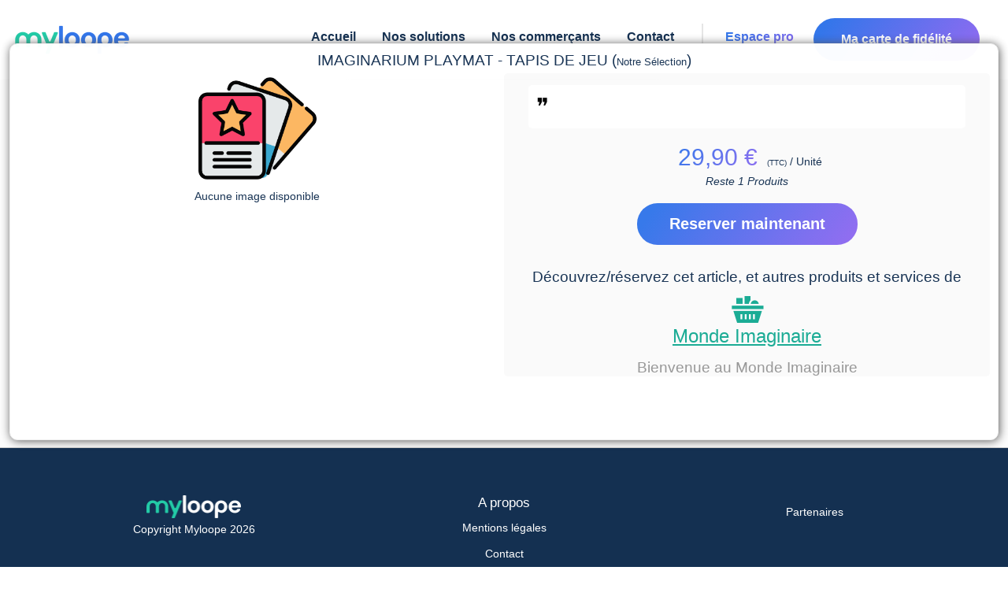

--- FILE ---
content_type: text/css
request_url: https://www.myloope.com/Content/market.css
body_size: 13573
content:
.market-list-container {
    display: flex;
    flex-direction: row;
    justify-content: center;
    flex-wrap: wrap;
    cursor: pointer;
    margin-top: 20px;
    
}

.market-order-block-content {
    border-radius: 5px;
    padding: 5px;
    background-color: #ebebeb;
    min-width: 320px;
    max-width: 630px;
    margin: 0 auto;

}

    .market-order-block-content textarea {
        background-color: #fff;
    }

.market-list-container .item:hover {
    border-color: #ccc;
    transition: all ease-in 0.32s;
}

.market-list-container .item {
    flex: 1;
    background-color: #fbfbfb;
    border-radius: 20px;
    margin: 12px;
    padding: 12px;
    min-width: 300px;
    max-width: 25%;
    min-height: 30vh;
    box-shadow: 6px 5px 20px rgb(7 7 7 / 10%);
}

.market-block-info-container {
    margin-top: 20px;
    border-radius: 40px;
    
}

@media only screen and (max-width: 720px) {
    .market-block-info-container {
        margin-top:0px;
        border-radius: 0px;
        
    }
}

.market-block-info-container .market-info-logo {
    min-height: 120px;
    background-size: cover;
    background-repeat: no-repeat;
    position: relative;
    margin: 0 auto;
    min-width: 120px;
    border-radius:20px 20px 0 0;
    opacity:0.5
}

.market-info-logo{
    top:25px;
}

.market-actions {
    margin: 10px auto;
    max-width: 500px;
}

    .market-actions a.action {
        border-radius: 10px;
        padding: 18px;
        background-color: #eadede;
    }

        .market-actions a.action:hover {
            background-color: #f9f9f9;
            transition: ease-in 0.3s all;
        }

.market-list-container .top-title {
    background-color: rgba(255,255,255,0.7);
    color: black;
    font-weight: 400;
}

.market-list-container .thumb, .no-image-thumb {
    position: relative;
    display: block;
    width: 100%;
    height: 150px;
    background-repeat: no-repeat;
    background-size: contain;
    background-position: center;
    margin: 0 auto;
    background-image: url(/Images/picture.png);
    /* background-image: url(/Images/flyers.png);*/
}

.market-list-container img {
    width: 111px;
    min-width: 111px;
    height: 111px;
    border: 1px solid #eaeaea;
    object-fit: cover;
    margin: 5px 5px 5px 0;
    border-radius: 10px;
}

    .market-list-container .thumb.effect {
        filter: opacity(50%);
        filter: sepia(50%);
    }


price {
    color: green;
    font-weight: 500;
    font-size: 24px;
    text-align: right;
    padding: 5px 8px 5px 8px;
}


.market-list-container price .unit {
    color: #808080;
    font-size: 15px;
}


.market-list-container > * .more-info {
    margin-top: 15px;
    text-align: right;
}

ProductDetail, card {
    background-color: #fff;
    /* border-radius: 5px; */
    position: absolute;
    /* top: 80px; */
    top: 0px;
    /* min-width: 90vw; */
    z-index: 1000000000;
    /* min-height: 50px; */
    opacity: 0.98;
    text-align: center;
    display: none;
    padding: 10px 5px 50px 5px;
    z-index: 10000000001;
    border: 1px solid #efefef;
    box-shadow: 1px 1px 12px #555;
}

ProductDetail {
    position: absolute;
    top: 45px;
    min-height: 70vh;
    left: 2px;
    right: 2px;
    margin: 10px;
    border-radius: 10px;
}

#ProductDetailModal.relative, #cardModal.relative {
    position: absolute;
    min-height: 70vh;
}
@media only screen and (max-width:768px) {
    #ProductDetailModal {
        top: 0;
        margin: 0;
        border-radius: 0;
    }
}

[name=displayProductImage] {
    min-width: 300px;
}


ProductDetail .description:before {
    content: "\275E";
    margin-right: 5px;
    font-size: 30px;
}

ProductDetail .description, card .description {
    max-width: 90%;
}



ProductDetail .description, [name=reservation],
[name=connect], card .description {
    color: black;
    margin: 15px auto;
    text-align: justify;
    padding: 10px;
    border-radius: 5px;
    margin-bottom: 10px;
    background: #fff;
}

[name=reservation],
[name=connect] {
    text-align: center;
    max-width: 80%;
    background: transparent;
}

#ProductOrderQt {
    max-width: 80px;
    text-align: center;
}


.close-btn:before {
    content: "\2573";
    color: red;
    position: absolute;
    right: 15px;
    top: 15px;
    float: left;
    cursor: pointer;
    font-weight: 800;
}

ProductDetail price {
    background-color: #fff;
    border-radius: 180px;
    margin-top: 5px;
    display: inline-block;
    width: auto;
    font-size: 30px;
}


usr {
    background: #fff;
    width: 100%;
    text-align: center;
    height: 40px;
    position: sticky;
    z-index: 1;
    padding: 8px;
    display: none;
    
    left: 0;
    border-bottom: 1px solid #eee;
}

    usr.dock {
        position: fixed;
        top: 58px;
    }

    usr.relative {
        position: relative !important;
        width: 100%;
        background-color: transparent;
        margin-top: -40px;
    }

[name=basketbtn].basket-link {
    border-radius: 5px;
    padding: 4px;
    margin-top: 4px;
    color: #fff !important;
    background-color: green;
}

    [name=basketbtn].basket-link:hover {
        transition: ease-in all .23s;
        border: 1px solid green;
        color: green !important;
        background-color: #fff;
    }

.market-page h1 {
    position: relative;
    margin-top: -40px;
    padding-top: 10px;
    display: block;
    text-align: center;
}


[data-name=createNewCardDiv] {
    background: #fff;
    padding: 5px;
    border: 1px solid #ccc;
    border-radius: 3px;
    margin-top: 3px;
}

    [data-name=createNewCardDiv] > * {
        padding: 5px;
    }

.market-reservation-block {
    border-radius: 5px;
    background-color: #fafafa;
    margin: 5px;
    max-width:100%;
}


@media only screen and (max-width:950px) {
    usr {
        margin-left: 0;
        margin-top: 0px;
        font-size: 0.8rem;
        top: 50px;
    }

        usr.dock {
            position: fixed;
            top: 50px;
        }

    /*ProductDetail, card {
        background-color: #fff;
        border-radius: 5px;
        position: absolute;
        top: 0px;*/
        /*top: 80px;*/
        /*min-width: 100%;*/
        /*margin: 0;*/
        /*z-index: 1000000000;
        min-height: 50px;
        opacity: 0.95;
        text-align: center;
        display: none;
        left: 0;
        z-index: 10000000001;
    }*/

      /*  ProductDetail .description, card .description {
            max-width: 95%;
            padding: 2px
        }
*/
    .market-list-container .item {
        min-width:400px;
        margin: 1px 0 1px 0;
        border-radius: 0;
    }

    [name=displayProductImage] {
        min-width: 100%;
    }
}

card {
    left: 0 !important;
    right: 0 !important;
}


@media only screen and (max-width:390px) {

    [name=displayProductImage] {
        max-height: 280px;
    }

    usr {
        margin-left: 0;
        margin-top: 0;
    }

        usr.relative {
            margin-top: -25px;
        }

    .description {
       font-size:0.8em;
    }

    /*ProductDetail {
        position: absolute;
        width: 100%;
        left: 0;
        top: 0;
        min-height: 100vh;
    }

        ProductDetail .description {
            max-width: 95%;
        }

        ProductDetail .description {
            max-height: 150px;
            overflow-y: auto;
        }


    .market-list-container .item {*/
        /*  background-color: #e0e0e0;*/
        /*display: flex;
    }

    .market-list-container .center {
        min-width: 35%
    }

    [name="item-product"] {
        min-width: 35%;
    }

    #reservation.collapse {
        visibility: collapse;
    }*/
}


/**
hook
*/
div .popup_search {
    margin: 0 auto;
    position: relative;
    width: 300px;
}

#newVpassCard {
    padding: 8px;
    background-color: #e80c4d;
    border-radius: 3px;
}

    #newVpassCard:hover {
        background-color: #fff;
        color: #e80c4d;
        border-color: #e80c4d;
        border-style: solid;
        border-width: 1px;
        transition: 0.3s all;
    }

#listOrder {
    max-width: 90%;
    margin: 0 auto;
    text-align: left;
}

.warning-payement {
    border: 2px solid orange;
    padding: 8px;
    margin-top: 10px
}

form#payment-form {
    width: 60vw;
    max-width: 500px;
    align-self: center;
    box-shadow: 0px 0px 0px 0.5px rgba(50, 50, 93, 0.1), 0px 2px 5px 0px rgba(50, 50, 93, 0.1), 0px 1px 1.5px 0px rgba(0, 0, 0, 0.07);
    border-radius: 7px;
    padding: 40px;
    margin: auto
}

    form#payment-form input {
        border-radius: 6px;
        margin-bottom: 6px;
        padding: 12px;
        border: 1px solid rgba(50, 50, 93, 0.1);
        height: 44px;
        font-size: 16px;
        width: 100%;
        background: white;
    }

    form#payment-form .result-message {
        line-height: 22px;
        font-size: 16px;
    }

        form#payment-form .result-message a {
            color: rgb(89, 111, 214);
            font-weight: 600;
            text-decoration: none;
        }


    form#payment-form #card-error {
        color: rgb(105, 115, 134);
        text-align: left;
        font-size: 13px;
        line-height: 17px;
        margin-top: 12px;
    }

    form#payment-form #card-element {
        border-radius: 5px;
        padding: 14px;
        border: 1px solid rgba(50, 50, 93, 0.1);
        height: 50px;
        width: 100%;
        background: white;
    }

    form#payment-form #payment-request-button {
        margin-bottom: 32px;
    }

    /* Buttons and links */
    form#payment-form button {
        background: #5469d4;
        color: #ffffff;
        font-family: 'Open Sans',Roboto, Verdana, sans-serif;
        border-radius: 0 0 4px 4px;
        border: 0;
        padding: 12px 16px;
        font-size: 16px;
        font-weight: 600;
        cursor: pointer;
        display: block;
        transition: all 0.2s ease;
        box-shadow: 0px 4px 5.5px 0px rgba(0, 0, 0, 0.07);
        width: 100%;
    }

        form#payment-form button:hover {
            filter: contrast(115%);
        }

        form#payment-form button:disabled {
            opacity: 0.5;
            cursor: default;
        }

    /* spinner/processing state, errors */
    form#payment-form .spinner,
    form#payment-form .spinner:before,
    form#payment-form .spinner:after {
        border-radius: 50%;
    }

    form#payment-form .spinner {
        color: #ffffff;
        font-size: 22px;
        text-indent: -99999px;
        margin: 0px auto;
        position: relative;
        width: 20px;
        height: 20px;
        box-shadow: inset 0 0 0 2px;
        -webkit-transform: translateZ(0);
        -ms-transform: translateZ(0);
        transform: translateZ(0);
    }

        form#payment-form .spinner:before,
        form#payment-form .spinner:after {
            position: absolute;
            content: "";
        }

        form#payment-form .spinner:before {
            width: 10.4px;
            height: 20.4px;
            background: #5469d4;
            border-radius: 20.4px 0 0 20.4px;
            top: -0.2px;
            left: -0.2px;
            -webkit-transform-origin: 10.4px 10.2px;
            transform-origin: 10.4px 10.2px;
            -webkit-animation: loading 2s infinite ease 1.5s;
            animation: loading 2s infinite ease 1.5s;
        }

        form#payment-form .spinner:after {
            width: 10.4px;
            height: 10.2px;
            background: #5469d4;
            border-radius: 0 10.2px 10.2px 0;
            top: -0.1px;
            left: 10.2px;
            -webkit-transform-origin: 0px 10.2px;
            transform-origin: 0px 10.2px;
            -webkit-animation: loading 2s infinite ease;
            animation: loading 2s infinite ease;
        }



[name=menu-items] {
    display: inline-block;
    width: calc(100%);
    overflow: hidden;
    user-select: none;
    white-space: nowrap;
    text-align: left;
    padding: 0 15px 10px 15px;
    left: 0;
    z-index: 100;
    height: 50px;
    text-align: right;
}
    [name=menu-items] svg {
        max-width: 15px;
        color: var(--accent-color);
    }
    
    @media only screen and (max-width:768px){
        [name=menu-items] {
            text-align: center;
        }
    }


    [name=menu-items] > div {
        display: inline;
        padding-bottom: 15px !important;
        position: relative;
        text-align: center;
        font-size: 15px;
        font-weight: 300!important;
        display: inline;
        padding: 5px;
        line-height: 53px;
        top: 3.5px;
        position: relative;
        font-weight: 500;
    }



@-webkit-keyframes loading {
    0% {
        -webkit-transform: rotate(0deg);
        transform: rotate(0deg);
    }

    100% {
        -webkit-transform: rotate(360deg);
        transform: rotate(360deg);
    }
}

@keyframes loading {
    0% {
        -webkit-transform: rotate(0deg);
        transform: rotate(0deg);
    }

    100% {
        -webkit-transform: rotate(360deg);
        transform: rotate(360deg);
    }
}

@media only screen and (max-width: 600px) {
    form {
        width: 100vw;
    }
}


--- FILE ---
content_type: application/javascript
request_url: https://www.myloope.com/Scripts/loop-bindings.js
body_size: 2871
content:
if (LoopNs == null) {
    var LoopNs = {};
}



LoopNs.bindModel = function (model, selectorContainer) {
    if (!model)
        return;

    var keys = Object.keys(model);
    keys.forEach(function (k) { LoopNs.bindValue(k, model[k], selectorContainer) });

}

LoopNs.bindValue = function (key, value, selectorContainer, htmlMode) {
    var dom = document;
    if (selectorContainer) {
        dom = document.querySelector(selectorContainer) || dom;
    }
    var element = dom.querySelector("[data-bind=" + key + "]");
    if (element) {

        if (element.value != null) {
            if (element.type === "checkbox") {
                element.checked = value;
            }
            else {

              element.value = value;
            }
        }
        
        else {
            if (htmlMode)
                element.innerHTML = value;
            else
                element.innerText = value;
        }

    }
}


LoopNs.Observable = (object, notify, delay) => {
    
    delay = delay | 300;
    const od = generateUUID();
    var l_id = 0;
    var _obj = { ...object, observableId: l_id, uniqueId: od };
    const _keys = [];

    for (var key in _obj) {
        _keys.push(key);
    }

    function setObjState(obj) {
        l_id++;
        _obj = obj ;
        _obj.observableId = l_id;
    }

    const interval_Id = setInterval(() => {

        var actualObject = { ..._obj } ;
        var diff = false;

        for (var key in object) {

            if (!_keys.filter(c => key)) {

                _keys.push(key);
                actualObject[key] = object[key];
                diff = true;
            }
            //else if (object[key] &&  actualObject[key] !== object[key] )
            else if (actualObject[key] !== object[key]) {
                (actualObject )[key] = object[key]
                diff = true;
            }
        }
        if (diff) {
            setObjState(actualObject);
            console.log("Change");
            if (notify)
                notify(_obj);
        };

    }, delay);


    return {
        obj : _obj,
        dispose: () => {
            notify = null;
            object = null;
            clearTimeout(interval_Id);
            _obj = null;
            nofify = null;
        }
    }
}

function generateUUID() { // Public Domain/MIT
    var d = new Date().getTime();//Timestamp
    var d2 = ((typeof performance !== 'undefined') && performance.now && (performance.now() * 1000)) || 0;//Time in microseconds since page-load or 0 if unsupported
    return 'xxxxxxxx-xxxx-4xxx-yxxx-xxxxxxxxxxxx'.replace(/[xy]/g, function (c) {
        var r = Math.random() * 16;//random number between 0 and 16
        if (d > 0) {//Use timestamp until depleted
            r = (d + r) % 16 | 0;
            d = Math.floor(d / 16);
        } else {//Use microseconds since page-load if supported
            r = (d2 + r) % 16 | 0;
            d2 = Math.floor(d2 / 16);
        }
        return (c === 'x' ? r : (r & 0x3 | 0x8)).toString(16);
    });
}

--- FILE ---
content_type: text/javascript; charset=utf-8
request_url: https://www.myloope.com/bundles/marketscript?v=UwblOytq6hh8yYwfoh1X1RWZmJh0IXcqaf8NY2-zZQg1
body_size: 3971
content:
var __spreadArrays=this&&this.__spreadArrays||function(){for(var i=0,n=0,r=arguments.length;n<r;n++)i+=arguments[n].length;for(var u=Array(i),f=0,n=0;n<r;n++)for(var e=arguments[n],t=0,o=e.length;t<o;t++,f++)u[f]=e[t];return u},Loop_MarketOrdering=function(){function n(t){this.Key=t;n._storage||(n._storage=new Loop_Storage("Fid"));this.localeStorage=n._storage}return n.prototype.IsConnected=function(){return this.localeStorage.isValid()},n.prototype.disconnect=function(){this.localeStorage.clearMe();n.connectionChanged&&n.connectionChanged(!1)},n.prototype.connect=function(t){this.localeStorage.addValue("usr",t);t.temporary=0;n.connectionChanged&&this.IsConnected()&&n.connectionChanged(!0)},n.prototype.user=function(){return this.localeStorage.get("usr")},n.prototype.createTemporaryUser=function(){return this.localeStorage.addValue("usr",{code:"00-00000000000",email:"",firstName:"anonymous",lastName:"anonymous",token:"",uid:"00000000-0000-0000-0000-000000000000",temporary:1}),n.connectionChanged&&this.IsConnected()&&n.connectionChanged(!0),this.localeStorage.get("usr")},n.prototype.addToCard=function(t,i,r,u,f,e,o){var s,h;try{return this.localeStorage.get("cart")||this.localeStorage.addValue("cart",[]),s=this.localeStorage.get("cart").filter(function(n){return n.did===t})[0],s?(h=s.products.filter(function(n){return n.productId==i&&n.selection==o})[0],h?(h.quantity=u,o&&(h.selection=o)):s.products.push({productId:i,quantity:u,productLabel:r,selection:o})):this.localeStorage.get("cart").push({did:""+t,market:f,url:e,products:[{productId:i,quantity:u,productLabel:r,selection:o}]}),this.localeStorage.updateMe(),n.changed&&n.changed(t),!0}catch(c){return!1}},n.prototype.RemoveToCard=function(t,i){var r,u;return(this.localeStorage.get("cart")||this.localeStorage.addValue("cart",[]),r=this.localeStorage.get("cart").filter(function(n){return n.did===t})[0],r)?(u=r.products.filter(function(n){if(n.productId!=i)return n}),r.products=u,this.localeStorage.updateMe(),n.changed&&n.changed(t),!0):!1},n.prototype.cleanCard=function(n){var t,i;return(this.localeStorage.get("cart")||this.localeStorage.addValue("cart",[]),t=this.localeStorage.get("cart").filter(function(t){return t.did===n})[0],t)?(i=this.localeStorage.get("cart").filter(function(t){if(t.did!=n)return t}),this.localeStorage.addValue("cart",i),this.localeStorage.updateMe(),!0):!1},n.prototype.getMarketsCardInfos=function(){return this.localeStorage.get("cart")?this.localeStorage.get("cart").map(function(n){return{did:n.did,name:n.market,count:n.products.length,url:n.url}}):[]},n.prototype.getProductOrder=function(n,t){var i=this.getProductsOrder(n);return i?i.filter(function(n){return n.productId==t})[0]:null},n.prototype.getProductsOrder=function(n){this.localeStorage.get("cart")||this.localeStorage.addValue("cart",[]);var t=this.localeStorage.get("cart").filter(function(t){return t.did===n})[0];return t?t.products:null},n.prototype.prepareOrderInformation=function(n){try{var t=this.getProductsOrder(n).map(function(n){var t=n.quantity&&parseFloat(n.quantity.toString()).toFixed(2).replace(".",",");return{ProductId:n.productId,Quantity:t,Selection:n.selection}});if(t&&t.length>0)return{model:{ProductIds:t,SmartCode:this.user().code,uid:this.user().uid,Did:n}}}catch(i){return!1}return!1},n}(),Loop_Storage=function(){function n(n){this.Key=n;this.datas=this.isValid()?JSON.parse(localStorage.getItem(this.Key)||""):[]}return n.prototype.isValid=function(){return localStorage.getItem(this.Key)!=null},n.prototype.addValue=function(n,t){if(this.isValid()){var i=this.datas.filter(function(t){return t.key===n})[0];i?i.value=t:this.datas=__spreadArrays(this.datas,[{key:n,value:t}]);localStorage.setItem(this.Key,JSON.stringify(this.datas))}else this.datas=__spreadArrays(this.datas,[{key:n,value:t}]),localStorage.setItem(this.Key,JSON.stringify(this.datas))},n.prototype.get=function(n){if(!this.isValid())return null;var t=this.datas.filter(function(t){return t.key===n})[0];return t?t.value:null},n.prototype.clearMe=function(){this.isValid()&&(this.datas=[],localStorage.removeItem(this.Key))},n.prototype.updateMe=function(){this.isValid()&&(localStorage.removeItem(this.Key),localStorage.setItem(this.Key,JSON.stringify(this.datas)))},n}()